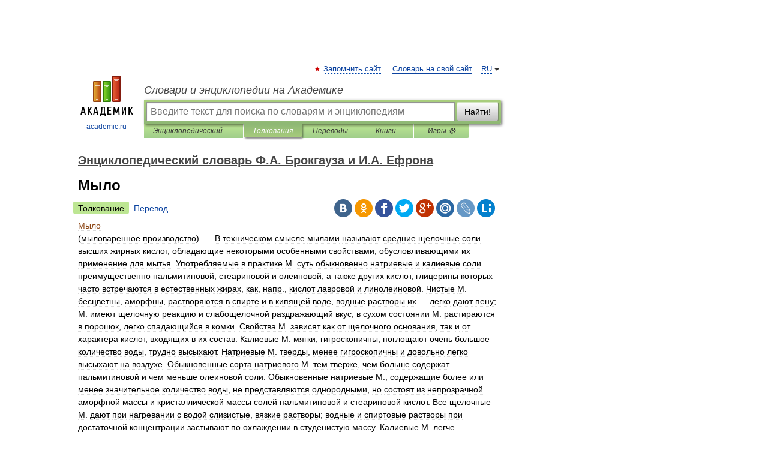

--- FILE ---
content_type: text/html; charset=UTF-8
request_url: https://dic.academic.ru/dic.nsf/brokgauz_efron/70218/%D0%9C%D1%8B%D0%BB%D0%BE
body_size: 28927
content:
<!DOCTYPE html>
<html lang="ru">
<head>


	<meta http-equiv="Content-Type" content="text/html; charset=utf-8" />
	<title>Мыло | это... Что такое Мыло?</title>
	<meta name="Description" content="(мыловаренное производство). В техническом смысле мылами называют средние щелочные соли высших жирных кислот, обладающие некоторыми особенными свойствами, обусловливающими их применение для мытья. Употребляемые в практике М. суть обыкновенно&amp;#8230;" />
	<!-- type: desktop C: ru  -->
	<meta name="Keywords" content="Мыло" />

 
	<!--[if IE]>
	<meta http-equiv="cleartype" content="on" />
	<meta http-equiv="msthemecompatible" content="no"/>
	<![endif]-->

	<meta name="viewport" content="width=device-width, initial-scale=1, minimum-scale=1">

	
	<meta name="rating" content="mature" />
    <meta http-equiv='x-dns-prefetch-control' content='on'>
    <link rel="dns-prefetch" href="https://ajax.googleapis.com">
    <link rel="dns-prefetch" href="https://www.googletagservices.com">
    <link rel="dns-prefetch" href="https://www.google-analytics.com">
    <link rel="dns-prefetch" href="https://pagead2.googlesyndication.com">
    <link rel="dns-prefetch" href="https://ajax.googleapis.com">
    <link rel="dns-prefetch" href="https://an.yandex.ru">
    <link rel="dns-prefetch" href="https://mc.yandex.ru">

    <link rel="preload" href="/images/Logo.png"   as="image" >
    <link rel="preload" href="/images/Logo_h.png" as="image" >

	<meta property="og:title" content="Мыло | это... Что такое Мыло?" />
	<meta property="og:type" content="article" />
	<meta property="og:url" content="https://dic.academic.ru/dic.nsf/brokgauz_efron/70218/%D0%9C%D1%8B%D0%BB%D0%BE" />
	<meta property="og:image" content="https://academic.ru/images/Logo_social_ru.png?3" />
	<meta property="og:description" content="(мыловаренное производство). В техническом смысле мылами называют средние щелочные соли высших жирных кислот, обладающие некоторыми особенными свойствами, обусловливающими их применение для мытья. Употребляемые в практике М. суть обыкновенно&amp;#8230;" />
	<meta property="og:site_name" content="Словари и энциклопедии на Академике" />
	<link rel="search" type="application/opensearchdescription+xml" title="Словари и энциклопедии на Академике" href="//dic.academic.ru/dicsearch.xml" />
	<meta name="ROBOTS" content="ALL" />
	<link rel="next" href="https://dic.academic.ru/dic.nsf/brokgauz_efron/70219/%D0%9C%D1%8B%D0%BB%D1%8C%D0%BD%D0%B0%D1%8F" />
	<link rel="prev" href="https://dic.academic.ru/dic.nsf/brokgauz_efron/70217/%D0%9C%D1%8B%D0%BB%D0%B2%D0%B0" />
	<link rel="TOC" href="https://dic.academic.ru/contents.nsf/brokgauz_efron/" />
	<link rel="index" href="https://dic.academic.ru/contents.nsf/brokgauz_efron/" />
	<link rel="contents" href="https://dic.academic.ru/contents.nsf/brokgauz_efron/" />
	<link rel="canonical" href="https://dic.academic.ru/dic.nsf/brokgauz_efron/70218/%D0%9C%D1%8B%D0%BB%D0%BE" />

<!-- d/t desktop  -->

    <script>
      window.CaramelDomain = "academic.ru";
      const caramelJS = document.createElement('script'); 
      caramelJS.src = "https://ads.digitalcaramel.com/caramel.js?ts="+new Date().getTime();
      caramelJS.async = true;
      document.head.appendChild(caramelJS);
    </script>


    <script>window.yaContextCb = window.yaContextCb || [] </script> 
    <script async src="https://yandex.ru/ads/system/context.js"></script>

    
<!-- +++++ ab_flag=1 fa_flag=2 +++++ -->

<style type="text/css">
div.hidden,#sharemenu,div.autosuggest,#contextmenu,#ad_top,#ad_bottom,#ad_right,#ad_top2,#restrictions,#footer ul + div,#TerminsNavigationBar,#top-menu,#lang,#search-tabs,#search-box .translate-lang,#translate-arrow,#dic-query,#logo img.h,#t-direction-head,#langbar,.smm{display:none}p,ul{list-style-type:none;margin:0 0 15px}ul li{margin-bottom:6px}.content ul{list-style-type:disc}*{padding:0;margin:0}html,body{height:100%}body{padding:0;margin:0;color:#000;font:14px Helvetica,Arial,Tahoma,sans-serif;background:#fff;line-height:1.5em}a{color:#0d44a0;text-decoration:none}h1{font-size:24px;margin:0 0 18px}h2{font-size:20px;margin:0 0 14px}h3{font-size:16px;margin:0 0 10px}h1 a,h2 a{color:#454545!important}#page{margin:0 auto}#page{min-height:100%;position:relative;padding-top:105px}#page{width:720px;padding-right:330px}* html #page{height:100%}#header{position:relative;height:122px}#logo{float:left;margin-top:21px;width:125px}#logo a.img{width:90px;margin:0 0 0 16px}#logo a.img.logo-en{margin-left:13px}#logo a{display:block;font-size:12px;text-align:center;word-break:break-all}#site-title{padding-top:35px;margin:0 0 5px 135px}#site-title a{color:#000;font-size:18px;font-style:italic;display:block;font-weight:400}#search-box{margin-left:135px;border-top-right-radius:3px;border-bottom-right-radius:3px;padding:4px;position:relative;background:#abcf7e;min-height:33px}#search-box.dic{background:#896744}#search-box table{border-spacing:0;border-collapse:collapse;width:100%}#search-box table td{padding:0;vertical-align:middle}#search-box table td:first-child{padding-right:3px}#search-box table td:last-child{width:1px}#search-query,#dic-query,.translate-lang{padding:6px;font-size:16px;height:18px;border:1px solid #949494;width:100%;box-sizing:border-box;height:32px;float:none;margin:0;background:white;float:left;border-radius:0!important}#search-button{width:70px;height:32px;text-align:center;border:1px solid #7a8e69;border-radius:3px;background:#e0e0e0}#search-tabs{display:block;margin:0 15px 0 135px;padding:0;list-style-type:none}#search-tabs li{float:left;min-width:70px;max-width:140px;padding:0 15px;height:23px;line-height:23px;background:#bde693;text-align:center;margin-right:1px}#search-box.dic + #search-tabs li{background:#C9A784}#search-tabs li:last-child{border-bottom-right-radius:3px}#search-tabs li a{color:#353535;font-style:italic;font-size:12px;display:block;white-space:nowrap;text-overflow:ellipsis;overflow:hidden}#search-tabs li.active{height:22px;line-height:23px;position:relative;background:#abcf7e;border-bottom-left-radius:3px;border-bottom-right-radius:3px}#search-box.dic + #search-tabs li.active{background:#896744}#search-tabs li.active a{color:white}#content{clear:both;margin:30px 0;padding-left:15px}#content a{text-decoration:underline}#content .breadcrumb{margin-bottom:20px}#search_sublinks,#search_links{margin-bottom:8px;margin-left:-8px}#search_sublinks a,#search_links a{padding:3px 8px 1px;border-radius:2px}#search_sublinks a.active,#search_links a.active{color:#000 !important;background:#bde693;text-decoration:none!important}.term{color:saddlebrown}@media(max-width:767px){.hideForMobile{display:none}#header{height:auto}#page{padding:5px;width:auto}#logo{float:none;width:144px;text-align:left;margin:0;padding-top:5px}#logo a{height:44px;overflow:hidden;text-align:left}#logo img.h{display:initial;width:144px;height:44px}#logo img.v{display:none}#site-title{padding:0;margin:10px 0 5px}#search-box,#search-tabs{clear:both;margin:0;width:auto;padding:4px}#search-box.translate #search-query{width:100%;margin-bottom:4px}#search-box.translate #td-search{overflow:visible;display:table-cell}ul#search-tabs{white-space:nowrap;margin-top:5px;overflow-x:auto;overflow-y:hidden}ul#search-tabs li,ul#search-tabs li.active{background:none!important;box-shadow:none;min-width:0;padding:0 5px;float:none;display:inline-block}ul#search-tabs li a{border-bottom:1px dashed green;font-style:normal;color:green;font-size:16px}ul#search-tabs li.active a{color:black;border-bottom-color:white;font-weight:700}ul#search-tabs li a:hover,ul#search-tabs li.active a:hover{color:black}#content{margin:15px 0}.h250{height:280px;max-height:280px;overflow:hidden;margin:25px 0 25px 0}
}</style>

	<link rel="shortcut icon" href="https://academic.ru/favicon.ico" type="image/x-icon" sizes="16x16" />
	<link rel="shortcut icon" href="https://academic.ru/images/icon.ico" type="image/x-icon" sizes="32x32" />
    <link rel="shortcut icon" href="https://academic.ru/images/icon.ico" type="image/x-icon" sizes="48x48" />
    
    <link rel="icon" type="image/png" sizes="16x16" href="/images/Logo_16x16_transparent.png" />
    <link rel="icon" type="image/png" sizes="32x32" href="/images/Logo_32x32_transparent.png" />
    <link rel="icon" type="image/png" sizes="48x48" href="/images/Logo_48x48_transparent.png" />
    <link rel="icon" type="image/png" sizes="64x64" href="/images/Logo_64x64_transparent.png" />
    <link rel="icon" type="image/png" sizes="128x128" href="/images/Logo_128x128_transparent.png" />

    <link rel="apple-touch-icon" sizes="57x57"   href="/images/apple-touch-icon-57x57.png" />
    <link rel="apple-touch-icon" sizes="60x60"   href="/images/apple-touch-icon-60x60.png" />
    <link rel="apple-touch-icon" sizes="72x72"   href="/images/apple-touch-icon-72x72.png" />
    <link rel="apple-touch-icon" sizes="76x76"   href="/images/apple-touch-icon-76x76.png" />
    <link rel="apple-touch-icon" sizes="114x114" href="/images/apple-touch-icon-114x114.png" />
    <link rel="apple-touch-icon" sizes="120x120" href="/images/apple-touch-icon-120x120.png" />
  
    <!-- link rel="mask-icon" href="/images/safari-pinned-tab.svg" color="#5bbad5" -->
    <meta name="msapplication-TileColor" content="#00aba9" />
    <meta name="msapplication-config" content="/images/browserconfig.xml" />
    <meta name="theme-color" content="#ffffff" />

    <meta name="apple-mobile-web-app-capable" content="yes" />
    <meta name="apple-mobile-web-app-status-bar-style" content="black /">


<script type="text/javascript">
  (function(i,s,o,g,r,a,m){i['GoogleAnalyticsObject']=r;i[r]=i[r]||function(){
  (i[r].q=i[r].q||[]).push(arguments)},i[r].l=1*new Date();a=s.createElement(o),
  m=s.getElementsByTagName(o)[0];a.async=1;a.src=g;m.parentNode.insertBefore(a,m)
  })(window,document,'script','//www.google-analytics.com/analytics.js','ga');

  ga('create', 'UA-2754246-1', 'auto');
  ga('require', 'displayfeatures');

  ga('set', 'dimension1', 'Общая информация');
  ga('set', 'dimension2', 'article');
  ga('set', 'dimension3', '0');

  ga('send', 'pageview');

</script>


<script type="text/javascript">
	if(typeof(console) == 'undefined' ) console = {};
	if(typeof(console.log) == 'undefined' ) console.log = function(){};
	if(typeof(console.warn) == 'undefined' ) console.warn = function(){};
	if(typeof(console.error) == 'undefined' ) console.error = function(){};
	if(typeof(console.time) == 'undefined' ) console.time = function(){};
	if(typeof(console.timeEnd) == 'undefined' ) console.timeEnd = function(){};
	Academic = {};
	Academic.sUserLanguage = 'ru';
	Academic.sDomainURL = 'https://dic.academic.ru/dic.nsf/brokgauz_efron/';
	Academic.sMainDomainURL = '//dic.academic.ru/';
	Academic.sTranslateDomainURL = '//translate.academic.ru/';
	Academic.deviceType = 'desktop';
		Academic.sDictionaryId = 'brokgauz_efron';
		Academic.Lang = {};
	Academic.Lang.sTermNotFound = 'Термин, отвечающий запросу, не найден'; 
</script>


<!--  Вариокуб -->
<script type="text/javascript">
    (function(e, x, pe, r, i, me, nt){
    e[i]=e[i]||function(){(e[i].a=e[i].a||[]).push(arguments)},
    me=x.createElement(pe),me.async=1,me.src=r,nt=x.getElementsByTagName(pe)[0],me.addEventListener("error",function(){function cb(t){t=t[t.length-1],"function"==typeof t&&t({flags:{}})};Array.isArray(e[i].a)&&e[i].a.forEach(cb);e[i]=function(){cb(arguments)}}),nt.parentNode.insertBefore(me,nt)})
    (window, document, "script", "https://abt.s3.yandex.net/expjs/latest/exp.js", "ymab");

    ymab("metrika.70309897", "init"/*, {clientFeatures}, {callback}*/);
    ymab("metrika.70309897", "setConfig", {enableSetYmUid: true});
</script>





</head>
<body>

<div id="ad_top">
<!-- top bnr -->
<div class="banner" style="max-height: 90px; overflow: hidden; display: inline-block;">




<!-- Yandex.RTB R-A-12643772-1 -->
<div id="yandex_rtb_R-A-12643772-1"></div>
<script>
window.yaContextCb.push(() => {
    Ya.Context.AdvManager.render({
        "blockId": "R-A-12643772-1",
        "renderTo": "yandex_rtb_R-A-12643772-1"
    })
})
</script>


</div> <!-- top banner  -->




</div>
	<div id="page"  >








			<div id="header">
				<div id="logo">
					<a href="//academic.ru">
						<img src="//academic.ru/images/Logo.png" class="v" alt="academic.ru" width="88" height="68" />
						<img src="//academic.ru/images/Logo_h.png" class="h" alt="academic.ru" width="144" height="44" />
						<br />
						academic.ru					</a>
				</div>
					<ul id="top-menu">
						<li id="lang">
							<a href="#" class="link">RU</a>

							<ul id="lang-menu">

							<li><a href="//en-academic.com">EN</a></li>
<li><a href="//de-academic.com">DE</a></li>
<li><a href="//es-academic.com">ES</a></li>
<li><a href="//fr-academic.com">FR</a></li>
							</ul>
						</li>
						<!--li><a class="android" href="//dic.academic.ru/android.php">Android версия</a></li-->
						<!--li><a class="apple" href="//dic.academic.ru/apple.php">iPhone/iPad версия</a></li-->
						<li><a class="add-fav link" href="#" onClick="add_favorite(this);">Запомнить сайт</a></li>
						<li><a href="//partners.academic.ru/partner_proposal.php" target="_blank">Словарь на свой сайт</a></li>
						<!--li><a href="#">Форум</a></li-->
					</ul>
					<h2 id="site-title">
						<a href="//academic.ru">Словари и энциклопедии на Академике</a>
					</h2>

					<div id="search-box">
						<form action="/searchall.php" method="get" name="formSearch">

<table><tr><td id="td-search">

							<input type="text" name="SWord" id="search-query" required
							value=""
							title="Введите текст для поиска по словарям и энциклопедиям" placeholder="Введите текст для поиска по словарям и энциклопедиям"
							autocomplete="off">


<div class="translate-lang">
	<select name="from" id="translateFrom">
				<option value="xx">Все языки</option><option value="ru" selected>Русский</option><option value="en">Английский</option><option value="fr">Французский</option><option value="de">Немецкий</option><option value="es">Испанский</option><option disabled>────────</option><option value="sq">Албанский</option><option value="al">Алтайский</option><option value="ar">Арабский</option><option value="an">Арагонский</option><option value="hy">Армянский</option><option value="rp">Арумынский</option><option value="at">Астурийский</option><option value="af">Африкаанс</option><option value="bb">Багобо</option><option value="eu">Баскский</option><option value="ba">Башкирский</option><option value="be">Белорусский</option><option value="bg">Болгарский</option><option value="bu">Бурятский</option><option value="cy">Валлийский</option><option value="wr">Варайский</option><option value="hu">Венгерский</option><option value="vp">Вепсский</option><option value="hs">Верхнелужицкий</option><option value="vi">Вьетнамский</option><option value="ht">Гаитянский</option><option value="el">Греческий</option><option value="ka">Грузинский</option><option value="gn">Гуарани</option><option value="gd">Гэльский</option><option value="da">Датский</option><option value="dl">Долганский</option><option value="pr">Древнерусский язык</option><option value="he">Иврит</option><option value="yi">Идиш</option><option value="in">Ингушский</option><option value="id">Индонезийский</option><option value="ik">Инупиак</option><option value="ga">Ирландский</option><option value="is">Исландский</option><option value="it">Итальянский</option><option value="yo">Йоруба</option><option value="kk">Казахский</option><option value="kc">Карачаевский</option><option value="ca">Каталанский</option><option value="qy">Квенья</option><option value="qu">Кечуа</option><option value="ky">Киргизский</option><option value="zh">Китайский</option><option value="go">Клингонский</option><option value="kv">Коми</option><option value="mm">Коми</option><option value="ko">Корейский</option><option value="cr">Кри</option><option value="ct">Крымскотатарский</option><option value="kp">Кумыкский</option><option value="ku">Курдский</option><option value="km">Кхмерский</option><option value="la">Латинский</option><option value="lv">Латышский</option><option value="ln">Лингала</option><option value="lt">Литовский</option><option value="lb">Люксембургский</option><option value="mu">Майя</option><option value="mk">Македонский</option><option value="ms">Малайский</option><option value="ma">Маньчжурский</option><option value="mi">Маори</option><option value="mj">Марийский</option><option value="mc">Микенский</option><option value="mf">Мокшанский</option><option value="mn">Монгольский</option><option value="nu">Науатль</option><option value="nl">Нидерландский</option><option value="og">Ногайский</option><option value="no">Норвежский</option><option value="oa">Орокский</option><option value="os">Осетинский</option><option value="ot">Османский</option><option value="pi">Пали</option><option value="pm">Папьяменто</option><option value="pa">Пенджабский</option><option value="fa">Персидский</option><option value="pl">Польский</option><option value="pt">Португальский</option><option value="ro">Румынский, Молдавский</option><option value="sa">Санскрит</option><option value="se">Северносаамский</option><option value="sr">Сербский</option><option value="ld">Сефардский</option><option value="sz">Силезский</option><option value="sk">Словацкий</option><option value="sl">Словенский</option><option value="sw">Суахили</option><option value="tl">Тагальский</option><option value="tg">Таджикский</option><option value="th">Тайский</option><option value="tt">Татарский</option><option value="tw">Тви</option><option value="bo">Тибетский</option><option value="tf">Тофаларский</option><option value="tv">Тувинский</option><option value="tr">Турецкий</option><option value="tk">Туркменский</option><option value="ud">Удмуртский</option><option value="uz">Узбекский</option><option value="ug">Уйгурский</option><option value="uk">Украинский</option><option value="ur">Урду</option><option value="uu">Урумский</option><option value="fo">Фарерский</option><option value="fi">Финский</option><option value="hi">Хинди</option><option value="hr">Хорватский</option><option value="cu">Церковнославянский (Старославянский)</option><option value="ke">Черкесский</option><option value="ck">Чероки</option><option value="ce">Чеченский</option><option value="cs">Чешский</option><option value="cv">Чувашский</option><option value="cn">Шайенского</option><option value="sv">Шведский</option><option value="cj">Шорский</option><option value="sx">Шумерский</option><option value="ev">Эвенкийский</option><option value="gw">Эльзасский</option><option value="mv">Эрзянский</option><option value="eo">Эсперанто</option><option value="et">Эстонский</option><option value="ya">Юпийский</option><option value="sh">Якутский</option><option value="ja">Японский</option>	</select>
</div>
<div id="translate-arrow"><a>&nbsp;</a></div>
<div class="translate-lang">
	<select name="to" id="translateOf">
				<option value="xx" selected>Все языки</option><option value="ru">Русский</option><option value="en">Английский</option><option value="fr">Французский</option><option value="de">Немецкий</option><option value="es">Испанский</option><option disabled>────────</option><option value="av">Аварский</option><option value="ad">Адыгейский</option><option value="az">Азербайджанский</option><option value="ai">Айнский язык</option><option value="al">Алтайский</option><option value="ar">Арабский</option><option value="hy">Армянский</option><option value="eu">Баскский</option><option value="ba">Башкирский</option><option value="be">Белорусский</option><option value="hu">Венгерский</option><option value="vp">Вепсский</option><option value="vd">Водский</option><option value="el">Греческий</option><option value="da">Датский</option><option value="he">Иврит</option><option value="yi">Идиш</option><option value="iz">Ижорский</option><option value="in">Ингушский</option><option value="id">Индонезийский</option><option value="is">Исландский</option><option value="it">Итальянский</option><option value="kk">Казахский</option><option value="kc">Карачаевский</option><option value="zh">Китайский</option><option value="kv">Коми</option><option value="ct">Крымскотатарский</option><option value="kp">Кумыкский</option><option value="la">Латинский</option><option value="lv">Латышский</option><option value="lt">Литовский</option><option value="mj">Марийский</option><option value="mf">Мокшанский</option><option value="mn">Монгольский</option><option value="nl">Нидерландский</option><option value="no">Норвежский</option><option value="os">Осетинский</option><option value="fa">Персидский</option><option value="pl">Польский</option><option value="pt">Португальский</option><option value="sk">Словацкий</option><option value="sl">Словенский</option><option value="sw">Суахили</option><option value="tg">Таджикский</option><option value="th">Тайский</option><option value="tt">Татарский</option><option value="tr">Турецкий</option><option value="tk">Туркменский</option><option value="ud">Удмуртский</option><option value="uz">Узбекский</option><option value="ug">Уйгурский</option><option value="uk">Украинский</option><option value="uu">Урумский</option><option value="fi">Финский</option><option value="cu">Церковнославянский (Старославянский)</option><option value="ce">Чеченский</option><option value="cs">Чешский</option><option value="cv">Чувашский</option><option value="sv">Шведский</option><option value="cj">Шорский</option><option value="ev">Эвенкийский</option><option value="mv">Эрзянский</option><option value="eo">Эсперанто</option><option value="et">Эстонский</option><option value="sh">Якутский</option><option value="ja">Японский</option>	</select>
</div>
<input type="hidden" name="did" id="did-field" value="brokgauz_efron" />
<input type="hidden" id="search-type" name="stype" value="" />

</td><td>

							<button id="search-button">Найти!</button>

</td></tr></table>

						</form>

						<input type="text" name="dic_query" id="dic-query"
						title="Интерактивное оглавление. Вводите нужный Вам термин" placeholder="Интерактивное оглавление. Вводите нужный Вам термин"
						autocomplete="off" >


					</div>
				  <ul id="search-tabs">
    <li data-search-type="-1" id="thisdic" ><a href="#" onclick="return false;">Энциклопедический словарь Ф.А. Брокгауза и И.А. Ефрона</a></li>
    <li data-search-type="0" id="interpretations" class="active"><a href="#" onclick="return false;">Толкования</a></li>
    <li data-search-type="1"  id="translations" ><a href="#" onclick="return false;">Переводы</a></li>
    <li data-search-type="10" id="books"            ><a href="#" onclick="return false;">Книги       </a></li>
    <li data-search-type="88" id="games"            ><a href="https://games.academic.ru" title="Бесплатные игры" >Игры ⚽</a></li>
  </ul>
				</div>

	
<div id="ad_top2"></div>	
			<div id="content">

  
  				<div itemscope itemtype="http://data-vocabulary.org/Breadcrumb" style="clear: both;">
  				<h2 class="breadcrumb"><a href="/contents.nsf/brokgauz_efron/" itemprop="url"><span itemprop="title">Энциклопедический словарь Ф.А. Брокгауза и И.А. Ефрона</span></a>
  				</h2>
  				</div>
  				<div class="content" id="selectable-content">
  					<div class="title" id="TerminTitle"> <!-- ID нужен для того, чтобы спозиционировать Pluso -->
  						<h1>Мыло</h1>
  
  </div><div id="search_links"><a class="active">Толкование</a><a href="//translate.academic.ru/Мыло/ru/">Перевод</a>
  					</div>
  
  <ul class="smm">
  <li class="vk"><a onClick="share('vk'); return false;" href="#"></a></li>
  <li class="ok"><a onClick="share('ok'); return false;" href="#"></a></li>
  <li class="fb"><a onClick="share('fb'); return false;" href="#"></a></li>
  <li class="tw"><a onClick="share('tw'); return false;" href="#"></a></li>
  <li class="gplus"><a onClick="share('g+'); return false;" href="#"></a></li>
  <li class="mailru"><a onClick="share('mail.ru'); return false;" href="#"></a></li>
  <li class="lj"><a onClick="share('lj'); return false;" href="#"></a></li>
  <li class="li"><a onClick="share('li'); return false;" href="#"></a></li>
</ul>
<div id="article"><dl>
<div itemscope itemtype="http://webmaster.yandex.ru/vocabularies/enc-article.xml">

               <dt itemprop="title" class="term" lang="ru">Мыло</dt>

               <dd itemprop="content" class="descript" lang="ru">
<span><div>(мыловаренное производство). — В техническом смысле мылами называют средние щелочные соли высших жирных кислот, обладающие некоторыми особенными свойствами, обусловливающими их применение для мытья. Употребляемые в практике М. суть обыкновенно натриевые и калиевые соли преимущественно пальмитиновой, стеариновой и олеиновой, а также других кислот, глицерины которых часто встречаются в естественных жирах, как, напр., кислот лавровой и линолеиновой. Чистые М. бесцветны, аморфны, растворяются в спирте и в кипящей воде, водные растворы их — легко дают пену; М. имеют щелочную реакцию и слабощелочной раздражающий вкус, в сухом состоянии М. растираются в порошок, легко спадающийся в комки. Свойства М. зависят как от щелочного основания, так и от характера кислот, входящих в их состав. Калиевые М. мягки, гигроскопичны, поглощают очень большое количество воды, трудно высыхают. Натриевые М. тверды, менее гигроскопичны и довольно легко высыхают на воздухе. Обыкновенные сорта натриевого М. тем тверже, чем больше содержат пальмитиновой и чем меньше олеиновой соли. Обыкновенные натриевые М., содержащие более или менее значительное количество воды, не представляются однородными, но состоят из непрозрачной аморфной массы и кристаллической массы солей пальмитиновой и стеариновой кислот. Все щелочные М. дают при нагревании с водой слизистые, вязкие растворы; водные и спиртовые растворы при достаточной концентрации застывают по охлаждении в студенистую массу. Калиевые М. легче растворимы и более легко дают пену, нежели натриевые М. (1 ч. КС<sub>18</sub>Н<sub>35</sub>О<sub>2</sub> растворяется в 10 ч. воды, 1 ч. NaC<sub>18</sub>Н<sub>35</sub>О<sub>2</sub> в 20 ч. воды; 1 ч. КС<sub>18</sub>Н<sub>33</sub>О<sub>2</sub> растворяется в 4 ч. воды; 1 ч. NaC<sub>18</sub>Н<sub>33</sub>О<sub>2</sub> в 10 ч<em>.</em> воды). В водных растворах М. частью разлагаются. Гидролитическое разложение М. служило предметом нескольких исследований, и объяснения происходящей при этом реакции, даваемые различными учеными, неодинаковы. По Шеврелю, действие воды на М. состоит в том, что образуется кислая соль жирной кислоты и свободная щелочь, напр.:</div>
<div> 2С<sub>18</sub>Н<sub>35</sub>КО<sub>2</sub> + Н<sub>2</sub>О = C<sub>18</sub>H<sub>35</sub>KO<sub>2</sub>.С<sub>18</sub>Н<sub>36</sub>О<sub>2</sub> + KHO.</div>
<div> Кисл. стеариново-калиевая соль</div>
<div> Позднейшие исследования приводят к несколько иному объяснению этого процесса. Например, исследования Ротонди (Rotondi) над диализом мыльных растворов привели его к следующим заключениям. По Ротонди, средние М., С<sub>n</sub>Н<sub>2n — 1</sub>M'O<sub>2</sub>, при действии воды распадаются на основные М., С<sub>n</sub>Н<sub>2n — 1</sub>M'O<sub>2</sub>M'OH, легко растворимые в кипящей и в холодной воде, легко диффундирующие при диализе, и на кислые М., С<sub>n</sub>Н<sub>2n —1</sub>M'O<sub>2 </sub>.С<sub>n</sub>Н<sub>2n</sub>О<sub>2</sub>, не растворимые в холодной воде и трудно растворимые в горячей. Разложение средних М. достигает большего предела при действии горячей воды, нежели при действии холодной, и вообще зависит от концентрации раствора и температуры. При разложении М. водой, по Ротонди, не образуется свободной щелочи, что доказывается анализами водной жидкости, получаемой после прибавления поваренной соли к раствору основного М. и осаждения таким образом этого М. из раствора. Однако, результаты некоторых других работ находятся в противоречии с главным выводом Ротонди и, по-видимому, подтверждают вышеуказанное объяснение Шевреля. В количественном смысле гидролитическое разложение М. с одним и тем же основанием зависит от свойств кислот, входящих в их состав, и во всех случаях оно возрастает с количеством воды. По Шеврелю, действие М. при мытье основано на свойстве весьма слабых растворов едких щелочей эмульсировать жиры; по Ротонди, та же роль приписывается растворам основных щелочных солей, образующихся при гидролитическом разложении М.; по Кнаппу, действие М. зависит от способности мыльных растворов легко смачивать различные вещества, благодаря чему грязь легче отстает от поверхности при соприкосновении с мыльным раствором, нежели просто с водой. Присутствие других веществ сильно изменяет отношение М. к воде. Соли, более или менее легко соединяющиеся с водой, выделяют натриевые М. из водных растворов. Так, поваренная соль осаждает натриевое М. из водных растворов, а также натриевые М. не растворяются в крепких растворах поваренной соли на холоде, а при кипячении превращаются в густую тягучую массу, при взбалтывании распадающуюся на хлопья, легко снова спадающиеся. При смешении растворов натриевого М. и поваренной соли М. не осаждается лишь в том случае, если растворы обоих очень слабые. Натриевые М. из кокосового и ядропальмового масел не осаждаются слабыми растворами поваренной соли. Подобным же образом действуют на растворы натриевых М. многие другие соли, как сода, серно-натриевая соль и проч. В крепких растворах едкого натра и соды натриевые М. не растворяются, в слабых растворяются. В этом отношении резкое отличие представляют натриевые М. из кокосового и ядропальмового масел, которые растворимы в крепких едком и углекислом натриевых щелочах и способны поглощать значительное количество раствора щелочи, не утрачивая твердой консистенции. При действии поваренной соли на раствор калиевого М. и, обратно, при действии хлористого калия на раствор натриевого М. происходит двойное разложение и получается смесь калиевых и натриевых М. Относительные количества калиевого и натриевого М. в получаемых при этом продуктах зависят от целого ряда условий, как то: от свойств жирных кислот, от относительных количеств реагирующих веществ и проч. Напр., если нагревать натриевое М. с едким калийным щелоком или наоборот, то образуется смесь калиевого и натриевого М., причем обе щелочи содержатся в количествах, пропорциональных их содержанию в общей массе реагирующих веществ.</div>
<div> Заводское получение мыла производят преимущественно посредством обмыливания жиров едкими щелочами, в меньших размерах посредством насыщения свободных жирных кислот, хотя последний способ, по-видимому, в скором времени должен сделаться преобладающим. Процесс, происходящий при обмыливании жиров едкими щелочами, состоит в том, что глицерины, содержащиеся в жире, дают соли соответственных жирных кислот и глицерин. Напр., стеарин распадается по следующему уравнению:</div>
<div> С<sub>3</sub>Н<sub>5</sub>(С<sub>18</sub>Н<sub>35</sub>О<sub>2</sub>)<sub>3</sub> + 3КНО = 3С<sub>18</sub>Н<sub>35</sub>КО<sub>2</sub> + С<sub>3</sub>Н<sub>5</sub>(ОН)<sub>3</sub>. Аналогия с некоторыми другими реакциями и наблюдение хода обмыливания жиров при работе в больших размерах приводят к заключению, что приведенное общепринятое объяснение этого, по-видимому, простого процесса выражает только конечный результат реакции. На основании таких наблюдений представляется весьма вероятным, что эта реакция совершается в несколько фаз, т. е. что процесс состоит из нескольких последовательных реакций, конечным результатом которых является образование соли жирной кислоты и глицерина. Мыловаренные заводы имеют обстановку сравнительно простую, особенно такие, на которых варка мыла производится на голом огне, что встречается на большинстве современных заводов, а в России — исключительно. Мыловаренный завод должен быть снабжен следующими аппаратами и приспособлениями: 1) зольниками, или котлами для приготовления щелока, 2) мыловаренными котлами, 3) формами для отливки М. На заводах, производящих варку паром и применяющих мыловаренные котлы с мешалками, к указанным приспособлениям и аппаратам должны быть присоединены паровой котел и двигатель; кроме того, разрезка М. на многих заводах производится при помощи особых машин. Обстановка заводов туалетного мыла несколько сложнее; отличие ее от обыкновенной будет указано при описании приготовления туалетного М. Зольники могут служить или для растворения едких щелочей (едкого натра), или для получения из углекислых щелочей растворов едких щелочей. Хотя растворение готового едкого натра представляет простую операцию, однако, для удобного выполнения, требует применения некоторых особых приемов. Едкий натр продается в железных цилиндрах (барабанах), вынимание его из этих цилиндров и размельчение представлялись бы весьма трудными и неудобными. Поэтому для растворения снимают оба дна с цилиндра и опускают последний на цепи при помощи блока в котел или в ящик, в который наливают воду; по растворении едкого натра пустой цилиндр вынимают из ящика. Приготовление едких щелоков из углекислых щелочей производится посредством разложения растворов последних известью, в общих чертах так же, как это делается при приготовлении едкого натра из сырых содовых щелоков. Для варки самого М. употребляют круглые или конические железные котлы, вместимостью 500 до 20000 кг вари. Форма и размеры котлов вообще бывают различные, но для котлов, нагреваемых на голом огне, предпочитают коническую форму и средние размеры (на 5000 — 7000 кг). Верхний диаметр делают при этом равным высоте, нижний в <sup>2</sup>/<sub>3</sub> верхнего; дно выпуклое, приклепанное. Котел вмазывают в печь так, чтобы края его на 0,8 м выходили из нагревательного пространства (прежде эту часть — наставку — делали из дерева или кирпича); чтобы избежать пригорания М., под дном котла устраивают свод, так что огонь из топки не прямо ударяет в дно, а проходит сначала под сводом, затем по вертикальному каналу направляется вверх, поступает в канал под дном котла, далее по дымоходу идет вокруг стенок котла и, наконец, удаляется в боров, ведущий в дымовую трубу. Для варки М. паром употребляют открытые котлы цилиндрической или яйцеобразной формы, устанавливаемые на кирпичной кладке и обложенные деревом. Каждый котел снабжается трубой для приведения щелока, закрытым змеевиком для нагревания глухим паром и открытой трубой для острого пара, так как при выполнении разных операций во время варки М. приходится пользоваться тем и другим. Перемешивание массы во время варки производят или вручную, веслами, или употребляют механические мешалки (на американских заводах). Для варки М. паром в небольших размерах употребляют котлы с двойным дном. Из форм М. получают в виде больших призм (блоков), которые разрезают на меньшие призмы. Эта разрезка производится или просто проволокой, или проволокой же при помощи особого аппарата, но также ручной работой. Делают горизонтальные разрезы и вертикальные, по длине и поперек, разделяя призму на меньшие в 50 — 75 кг, или горизонтальные разрезы и вертикальные только поперек, получая призмы в 150 кг. Полученные после такой разрезки призмы разрезают далее на особых машинах, сначала на бруски, а последние — на куски. Существенную часть машин для разрезки на бруски составляет рама с натянутыми на ней проволоками в одном или в двух взаимоперпендикулярных направлениях. Эта рама располагается на столе, и в одних машинах она неподвижна, а передвигается сама призма М., в других, наоборот, причем в том и другом случае натянутые на раме проволоки производят разрезы в массе М. Машины второго типа, т. е. с подвижной рамой, считаются более удобными. Для разрезки М. на куски, в виде которых М. поступает в розничную продажу, употребляются машины того же типа, в рамах которых проволоки располагаются только вертикально.</div>
<div> Сырыми материалами мыловаренного производства, с одной стороны, служат твердые жиры, жирные масла животного и растительного происхождения, "олеин" стеариновых заводов (олеиновая кислота), также канифоль, с другой — щелочи. Из растительных жиров для мыловарения наичаще употребляют следующие: пальмовое масло, ядропальмовое, кокосовое, кунжутное, оливковое, хлопчатниковое, рапсовое, льняное и миндальное. Из животных жиров наибольшее значение имеют разные виды сала (говяжье, баранье, свиное, лошадиное, костяное), китовый и рыбий жир. Кроме указанных жиров, для мыловарения нередко употребляют жир, получаемый при промывании шерсти, отбросы, получаемые при рафинировании растительных масел, а также некоторые другие материалы. Свойства употребляемых для мыловарения жиров оказывают существенное влияние как на свойства и выход М., так и на количество щелочи, нужной для обмыливания. Так, сало требует наименьшее количество щелочи и дает наименьший выход М.; кокосовое масло требует наибольшего количества щелочи и дает наибольший выход М. Степень и твердость М. зависят не только от употребляемой щелочи, но также и от свойств входящих в состав М. жирных кислот. При этом большая или меньшая твердость натриевого М. не находится в прямой связи с твердостью соответственных жиров. Легкоплавкие жиры могут давать весьма твердые М. Так, кокосовое масло дает весьма твердое М., в которое можно ввести значительно большее количество воды, нежели в М. из других жиров, не превращая его в мягкую массу. При прибавлении некоторых веществ твердость М. увеличивается; так действует, напр., серно-натриевая соль, также кремне-натриевая (растворимое стекло), причем последняя увеличивает одновременно щелочность М. Как щелочные материалы для мыловаренного производства употребляют растворы едкого натра и едкого кали, первый для твердых М., второй для мягких. Прежде для приготовления щелоков на мыловаренных заводах употребляли соответственные углекислые соли, соду и поташ, которые действием извести переводили в едкие щелочи. Ныне мыловаренные заводы прямо покупают едкие щелочи, и тогда приготовление щелока состоит в простом растворении едких щелочей; на заграничных мыловаренных заводах даже прямо покупают крепкие растворы едких щелочей, и только разбавляют водой эти растворы до надлежащей концентрации; кроме того, для приготовления мягкого М. из олеиновой кислоты употребляют непосредственно поташ, не переводя его в едкую щелочь. Достоинство продажных щелочей, как материалов для мыловарения, зависит от их чистоты, т. е. они должны содержать возможно меньше солей, каковы хлористые, серно-кислые соли и др., так как в их присутствии обмыливание жиров замедляется. Все М. могут быть прежде всего разделены на два класса: твердые или натриевые М. и мягкие или калиевые М.</div>
<div> <em>Твердые М.</em> Разнообразные сорта их можно разделить на три группы: ядровые, полуядровые, или эшвегерские, и клеевые М. <em>Ядровые М.</em> — суть М., освобожденные от избытка воды и от глицерина посредством так называемого отсаливания, т. е. осаждения М. из раствора действием поваренной соли или щелочи. Ядровое М. состоит из кристаллической части (ядра) и некристаллической; ядровые М. могут быть получены однородного цвета во всей массе — гладкие М. и имеющими мраморный вид — мраморные М., что происходит вследствие неравномерного распределения окрашенных примесей в массе М., именно скопления их преимущественно в некристаллической части М. При переплавлении ядрового М. с водой получаются шлифованные, или лощеные, М., которые бывают только гладкие. <em>Полуядровые,</em> или <em>эшвегерские, М.</em> содержат смесь М. из обыкновенных жиров с М. из кокосового или ядропальмового масла; эти М. содержат больше воды, нежели ядровые, и некоторое количество глицерина. <em>Клеевые М.</em> представляют застывший мыльный клей из кокосового или ядропальмового масла, нередко при одновременном содержании М. из других жиров. Они содержат наибольшее количество воды из всех твердых M., a также весь глицерин, образовавшийся при обмыливании, нередко заключают избыток щелочи и различные вещества, прибавляемые к мыльному клею, главным образом для получения большего выхода М., частью для увеличения щелочности или твердости М. Клеевые М. бывают обыкновенно гладкие, но им может быть придан мраморный вид. В дальнейшем изложении будут последовательно рассмотрены главные процессы, применяемые для получения указанных видов М. Наиболее простым процесс мыловарения представляется при приготовлении М. из свободных жирных кислот, напр. из олеиновой кислоты, так как здесь имеют дело с простым насыщением свободной кислоты щелочью.</div>
<div> Приготовление ядрового М. из жиров состоит, вообще, из следующих главных процессов: 1) получения водного раствора натриевых солей жирных кислот, или получения "мыльного клея", 2) выделения этих солей из раствора в виде твердых гидратов и одновременного отделения глицерина, или процесса "отсаливания", 3) удаления избытка воды, или уплотнения М. (варки на ядро). В зависимости от того, получают ли мраморное, гладкое или шлифованное М., к этим процессам присоединяются некоторые другие, которые будут указаны ниже. Приготовление ядрового М. из жиров в общих чертах состоит в следующем. Сначала нагружают в котел жир и прибавляют около <sup>1</sup>/<sub>4</sub> необходимого для обмыливания слабого щелока в 8 — 10°В. При медленном нагревании и перемешивании первоначально образуется эмульсия, а затем постепенно происходит соединение щелочи с жирными кислотами. Когда прибавленный щелок вступит в соединение, постепенно приливают остальное количество его (в 12 — 13°В.), пока получится прозрачный мыльный раствор, или мыльный клей. Полное обмыливание удобнее всего узнают по пробе на стеклянной пластинке, на которой мыльный клей должен оставаться прозрачным, образуя беловатый ободок, пока не затвердеет; если клей представляется мутным — признак неполного обмыливания, или большого избытка щелочи, осаждающей М.; если клей образует сероватый ободок — присутствие необмыленного жира. Когда мыльный клей обладает надлежащими свойствами, его уваривают для удаления избытка воды, пока при пробе шпателем (или веслом) он не будет стекать в виде тянущихся нитей. Тогда приступают к так называемому отсаливанию. Выделение натриевого М. из водного раствора может быть произведено при помощи различных натриевых солей, легко растворимых в воде, как NaCl, Na<sub>2</sub>SO<sub>4</sub>, a также действием крепкого раствора едкого натра. Для отсаливания в практике служит обыкновенно поваренная соль, в некоторых случаях крепкий натровый щелок. Обыкновенно прямо прибавляют к клею твердую поваренную соль отдельными порциями при нагревании; сначала клей разжижается, затем начинается выделение М., которое в виде твердой массы всплывает на поверхность. Если осаждение М. полное, то при вынимании шпателем оно должно задерживаться на нем, между тем как стекающий щелок представляется прозрачным; при растирании пальцами на ладони не должно получаться ощущения мази, но М. должно распадаться на листочки (проба на давление). После отсаливания М. дают отстояться, часть отсевшего щелока выкачивают или спускают и приступают к увариванию М. Покрыв котел досками, сильно нагревают, поднимающееся М. сбивают веслом вниз и повторяют нагревание. При таком нагревании в мыле сначала появляются мелкие пузырьки, затем образуются большие пузыри, причем М. осветляется, под конец вспучившееся М. спадается и образует не содержащую пены массу. Во время уваривания щелок сгущается, и поваренная соль постепенно отнимает от М. воду. М. получают гладкое, если его горячим перечерпывают в форму и до тех пор перемешивают, пока оно не начнет затвердевать; при этом небольшое количество примесей равномерно распределяется в М., которое будет представлять однородную по цвету массу. Если желают получить мраморное М., то его оставляют медленно охлаждаться в покрытых формах, причем некоторая часть М. делается кристаллической и вследствие неравномерного распределения окрашенных примесей происходит марморивание М., усиливающееся от прибавления окрашенных веществ, как ультрамарин, перекись марганца и т. п. При приготовлении шлифованных (лощеных) М. обыкновенно к готовому М. в котле прибавляют небольшое количество слабого щелока (3 — 4°В.) или воды, нагревают и дают стоять: нечистоты осаждаются вместе с отделяющимся щелоком. При приготовлении М. из олеиновой кислоты на 282 ч. последней берут 140 ч. щелока, содержащего 45 ч. едкого натра, и получают 304 ч. безводного М., или 417 ч. М. с 27,3% воды. На западно-европейских заводах приготовление такого М. ведут следующим образом. В котел, нагреваемый паром, наливают "олеин"; щелок, подогретый в отдельном котле, приливают при постоянном перемешивании механической мешалкой; после достаточного перемешивания массы ее сливают в формы, в которых она постепенно застывает в твердый блок М. Из других отдельных сортов ядрового М. здесь укажем существенное относительно следующих. Марсельское (оливковое, испанское, венецианское) М. прежде приготовлялось исключительно из оливкового масла (второго прессования, см. Маслобойное производство), ныне из различных масел: кунжутного, хлопчатникового, макового и масла земляных орехов. На 1000 кг берут 700 л щелока в 10°В., 300 в 15°В. и 100 в 20°В. Приготовление марсельского M. соответствует общему ходу варки ядрового М. Главное отличие состоит в употреблении для отсаливания, вместо одной поваренной соли, 20 — 30° едкого щелока, содержащего много соли; выделившееся М. подвергают уплотнению перед увариванием посредством нагревания с 20° едким щелоком, и уваривание ведут на щелоке в 22 — 28°В. (на 2000 кг М. 500 кг щелока). Желтое ядровое М. получают из смеси жира (напр. сала) и канифоли. Из различных приемов приготовления такого смешанного М. наиболее удобным представляется тот, при котором канифоль отдельно растворяют в едком щелоке и этот раствор прибавляют к готовому М., тотчас после его отсаливания; однако, совместное обмыливание представляет ту выгоду, особенно при сале, что сама варка М. значительно ускоряется. Гладкие М. для мануфактурных фабрик представляют М. из различных жиров: преимущественно из сала, пальмового масла, деревянного масла и олеиновой кислоты, а также прибавляют до 10% канифоли. Другой способ приготовления ядрового М. отличается от вышеописанного тем, что производят отсаливание меньшим количеством поваренной соли, именно таким, что М. осаждается только постепенно, при стоянии; такие М. приготовляют из обыкновенных жиров, но всегда с прибавлением кокосового или пальмового масла.</div>
<div> Для приготовления эшвегерских, или полуядровых, М. применяют два главных способа. Первый состоит в том, что обмыливают отдельно обыкновенные жиры (разные сорта сала, пальмовое масло), и мыло, отделенное от щелока, прибавляют к кокосовому клею или к обыкновенному М. прибавляют кокосового масла и щелока и варят до получения ядра; при этом, если М. будет слишком жидкое, то прибавляют небольшое количество раствора поваренной соли. По другому способу, обыкновенный жир и кокосовое масло обмыливают одновременно, по соединении щелока уваривают до надлежащей консистенции и М. разливают в формы. Обыкновенная пропорция для такого М.: 1200 кг сала, 600 кг кокосового масла, 2800 кг натрового щелока в 28°В. и 60 кг соляного раствора в 25°В.; 100 ч. жира дают 215 ч. М.</div>
<div> Клеевые М., несмотря на значительное содержание воды, могут быть не только гладкие, но и мраморные (прежде мраморный вид М. считался гарантией отсутствия избытка воды; но прибавление к М. силиката дает возможность мраморировать М., содержащее много воды). Нормальным выходом для клеевых М. можно считать 200 — 300 ч. на 100 ч. жира<em>;</em> но клеевые М. весьма часто фальсифицируются для увеличения их выхода. Больший выход нормальных клеевых М. зависит от содержания глицерина и более значительного содержания воды, нежели в ядровом М.; в фальсифицированные клеевые М., кроме еще большего количества воды, вводят целый ряд посторонних веществ, из которых одни увеличивают щелочность М., каковы сода, растворимое стекло, другие увеличивают твердость M. (NaCl, Na<sub>2</sub>SO<sub>4</sub>), наконец, третьи — индифферентные по отношению к М. вещества, прибавлением которых увеличивается только вес М., каковы крахмал, глина, тальк, криолит. М., содержащие большое количество воды и примеси, носят название "наполненных". Для приготовления клеевых М. могут быть употребляемы различные жиры, но при непременном прибавлении больших количеств кокосового или ядропальмового масла, или такие М. приготовляют только из одних этих масел.</div>
<div> <em>Мягкие М.,</em> суть не что иное, как клеевые калиевые М. По внешнему виду они представляют или однородную массу, прозрачную (гладкие прозрачные М.), или в однородной прозрачной массе М. находятся довольно равномерно распределенные белые зерна (М. с зерном). Материалами для приготовления мягких М. служат преимущественно высыхающие растительные масла, льняное, конопляное и маковое, также и "олеин", иногда оливковое, хлопчатниковое и ворвань. Для приготовления М. с зерном к этим жирам прибавляют некоторое количество сала или пальмового масла, причем калиевые соли пальмитиновой и стеариновой кислот при охлаждении М. выделяются в виде твердых зерен. Из растительных масел, особенно конопляного, получают М., окрашенные в зеленый цвет ("зеленое мыло"), при употреблении других материалов М. подкрашивают индиго или ультрамарином. Для приготовления мягкого М. масло наливают в котел, прибавляют сначала недостаточное для полного обмыливания количество крепкого калийного щелока (с содержанием 30 — 50% KHO) и, постепенно подбавляя щелок, нагревают, пока масса по охлаждении не будет представляться однородной. Обыкновенно первый щелок берут более слабый; иногда прибавляют к щелокам поташ. К калийному щелоку прибавляют 25 — 35% едкого натра; при большем количестве получается мутная масса, особенно в холодную погоду. М. из льняного масла мутнеет труднее, а потому для холодного времени года готовят М. исключительно из льняного масла и едкого кали, а для теплого времени года можно употреблять другие масла и часть едкого кали заменять едким натром. Для мягкого прозрачного М. нередко, кроме жира, берут канифоль, но такое М. неудобоприменимо для мытья шерсти вследствие сильной щелочности его. Фальсификация мягкого М. состоит во введении в него слишком большого количества воды, поташа, а также в прибавке клея, крахмала и глины. М. с зерном приготовляют, или употребляя одновременно с маслами жиры, содержащие много стеарина (сало) и заменяя часть кали натром (М. с естественным зерном), или получают зерно, прибавляя к нагретому готовому М. негашеной извести в порошке (М. с искусственным зерном), причем в последнем случае зерно, очевидно, будет состоять из кальциевых солей жирных кислот. Непрозрачные мягкие М. (элаиновые М.) получают при замене значительной части едкого кали едким натром. Варка мягкого мыла производится обыкновенно на голом огне, причем лучше употреблять котлы с мешалками.</div>
<div> Медленный ход обмыливания при обыкновенном приеме работы и связанные с этим большие затраты топлива и работы вызвали применение различных новых способов приготовления М. Так называемый холодный способ обмыливания для сала состоит в том, что расплавленное сало размешивают с крепким щелоком в течение нескольких часов и затем массе дают стоять несколько дней. Этот способ не может иметь особенного применения, так как значительная часть жира при этом остается необмыленной. Иное значение имеют способы, при которых стремятся достигать обмыливания в более короткое время. По предложению Дённа (Dunn), жиры (напр. смесь сала, пальмового масла и канифоли) нагревают с натровым щелоком в закрытом котле под давлением 1 — 4 атмосфер; процесс кончается через час. Еще более удобным представляется способ, состоящий в том, что жиры подвергают обмыливанию водой и небольшим количеством извести под большим давлением и полученную смесь свободных кислот и кислых кальциевых М. действием одной углекислой щелочи или смеси углекислой щелочи с едкой превращают в М. Этот способ на крупных заводах, вероятно, вытеснит обыкновенный, так как при нем легко достигается одновременное получение глицерина, который поступает в отброс при обыкновенном способе мыловарения.</div>
<div> <em>Туалетные М</em>. приготовляются несколькими способами: 1) посредством варки, 2) холодным способом, 3) переплавлением и парфюмированием готовых М., 4) парфюмированием измельченных готовых М. на холоде. Для приготовления туалетных М. посредством варки служат высшие сорта сала и различных масел, как оливковое, кокосовое, кунжутное и др. Получаемые при этом туалетные М. могут относиться ко всем группам твердых М., т. е. к ядровым, полуядровым и клеевым, хотя большинство сортов туалетного мыла, обращающегося в продаже, представляет клеевое М. Приготовление туалетных М. холодным способом основано на способности кокосового масла легко обмыливаться крепкими щелоками при невысоких температурах; другие жиры, как сало, оливковое масло и проч., в смеси с кокосовым маслом также легко обмыливаются при невысоких температурах. Жир сначала расплавляют, для очищения процеживают через полотно (кокосовое масло переплавляют с раствором поваренной соли или с небольшим количеством крепкого натрового щелока). Очищенный и расплавленный жир тщательно перемешивают с натровым щелоком 36 — 40°В. (иногда с прибавлением 10% калиевого щелока) и оставляют стоять несколько часов (12 — 24), при чем температура смеси сама собой повышается (на 100 ч. жира берут 50 ч. щелока в 36 — 40°В., состоящего из 45 ч. натрового щелока и 5 ч. калиевого). При употреблении одного кокосового масла для совершения процесса достаточна температура в 26°С, при одновременном употреблении сала нужно 45°С. Для получения туалетных М. посредством переплавления готовых, последние размельчают на строгальной машине в стружки, которые постепенно вносят в котел, нагреваемый паром, прибавляя для облегчения плавления немного воды. По расплавлении и перемешивании М. оставляют отстаиваться в закрытом котле, удаляют собирающиеся наверху нечистоты, прибавляют парфюмерные вещества, а для окрашенных М. сначала красящие вещества, тщательно перемешивают и затем перечерпывают М. в формы. Для окрашивания туалетных М. красящие вещества, как ультрамарин, шмальту и др., размешивают предварительно с небольшим количеством щелока. При приготовлении туалетных М. посредством парфюмирования готовых М. на холоде — последние размельчают сначала в стружки на строгальной машине и эти стружки сначала высушивают. После прибавления красящих и парфюмерных веществ размельченное М. пропускают несколько раз через машину (machine broyeuse), существенную часть которой составляют гранитные вальцы; при пропускании размельченного М. через машину масса переминается между вальцами, с которых снимается ножом в виде тонких лент. Размельчение и перемешивание массы на таких машинах производится до тех пор, пока она не сделается совершенно однородной. После того масса поступает в формовальную машину, из которой выходит в виде призмы. Призму М. разрезают на куски. Отделка М. состоит обыкновенно в придании кускам окончательной формы при помощи пресса. Куски, имеющие особую форму, напр. в виде плодов, яиц и т. п., нередко покрывают слоем воска, погружая их для этого в расплавленный воск (воск в небольшом количестве часто входит в состав самого туалетного М. Такие М. труднее растрескиваются и хорошо действуют на кожу). Для полирования куски М. трут по поверхности или погружают в разведенный щелок и по высушивании трут щетками; то же достигается непродолжительным действием пара.</div>
<div> Некоторые особые сорта M. — Прозрачное М. получают посредством растворения высушенного М. в спирте; спирт отгоняют от раствора; тогда получается М., застывающее при охлаждении в прозрачную массу, из которой при лежании на воздухе спирт вполне улетучивается. Прозрачное М. также готовят и иными способами. Прозрачность М. достигается также посредством прибавления к М. глицерина или раствора сахара; при этом берут смесь жиров, обыкновенно состоящую из кокосового масла, рицинового масла и сала. Такие прозрачные М. не должны быть смешиваемы с приготовляемыми при помощи спирта и, несмотря на красивый внешний вид, нередко бывают весьма низкого качества. Морское М. есть М. из кокосового или ядропальмового масла, обыкновенно с прибавлением силиката. Медицинские М. (см. ниже) суть — чистые средние М. с прибавлением фармацевтических препаратов. Для той же цели употребляют также М., содержащие избыток жира, именно ланолин. Из других видов М. укажем на алюминиевое, употребляемое при приготовлении непромокаемых тканей, и на цинковое и свинцовое М., служащие для приготовления пластырей.</div>
<div> Состав наиболее употребительных сортов М.</div>
<div style="margin-left:10px">----------------------------------------------------------------------------------------------------------------------</div>
<div style="margin-left:10px">|                    <strong>  </strong>| Содерж. жирных   | Na<sub>2</sub>O          <strong>  </strong>| K<sub>2</sub>О      <strong>   </strong>| H<sub>2</sub>O                <strong> </strong>|</div>
<div style="margin-left:10px">|                    <strong>  </strong>| кислот                 <strong> </strong>|                    <strong> </strong>|             <strong>   </strong>|                       <strong> </strong>|</div>
<div style="margin-left:10px">|---------------------------------------------------------------------------------------------------------------------|</div>
<div style="margin-left:10px">| Ядровые М.  <strong> </strong>| 58,0—78,0%       <strong>  </strong>| 6,0—10,2%  <strong> </strong>| —          <strong>  </strong>| 8,1—30,0%     <strong> </strong>|</div>
<div style="margin-left:10px">|---------------------------------------------------------------------------------------------------------------------|</div>
<div style="margin-left:10px">| Клеевые M.<strong>   </strong>| 22,0—49,8%       <strong>  </strong>| 4,5—7,0%     | —          <strong>  </strong>| 33,2—73,5%  <strong>  </strong>|</div>
<div style="margin-left:10px">|---------------------------------------------------------------------------------------------------------------------|</div>
<div style="margin-left:10px">| Мягкие M.      | 34,0—51,7%       <strong>  </strong>|                    <strong> </strong>| 7—10%   <strong> </strong>| 38,3—57,0%  <strong>  </strong>|</div>
<div style="margin-left:10px">----------------------------------------------------------------------------------------------------------------------</div>
<div> <em>Достоинство и анализ М.</em> В зависимости от назначения к М. предъявляются разные требования. Так, туалетное М. и М., назначаемое для мытья шерсти, не должно содержать свободной щелочи; должно легко растворяться; присутствие свободной щелочи в М. для некоторых потребностей домашнего хозяйства, напр. для мытья полов, скорее, представляет выгоду, нежели недостаток. Во всех случаях на оценку М. влияет содержание воды и примесей, прибавляемых для увеличения веса или твердости М. Прибавление к М. солей с щелочными свойствами, как углекислые щелочи, должно быть рассматриваемо как менее вредная фальсификация, нежели прибавление нейтральных веществ, как средние соли, крахмал, глина и т. п. К фальсификации последнего рода относятся избыток воды, необмыленные жиры, нефтяные дестилляты, сахар и др. Достаточно полная характеристика М. может быть сделана обыкновенно на основании следующих аналитических данных: 1) Количество жирных и смоляных кислот, получаемых при разложении М. минеральной кислотой, и необмыленного жира. Для определения содержания кислот разлагают 10 — 20 г М. минеральной кислотой и, после высушивания выделившихся кислот, их взвешивают. Для определения содержания необмыленного жира размельченное М. обрабатывают обыкновенным или нефтяным эфиром, эфирный раствор испаряют и остаток взвешивают. 2) Полную щелочность М. определяют, разлагая взвешенное количество его избытком титрованной минеральной кислоты и определяя в водной жидкости избыток употребленной кислоты с помощью титрованного раствора щелочи, причем, как индикатор, применяют раствор кошенили. 3) Для определения свободной щелочи M., по удалении свободного жира, растворяют в кипящем спирте и раствор процеживают: на фильтре — углекислые щелочи, силикат и пр., в растворе — М. и едкая щелочь. Остаток на фильтре растворяют в воде. Спиртовой раствор М. титруют кислотой в присутствии фенолфталеина; обыкновенно твердые М. не содержат свободной едкой щелочи. Водный раствор также титруют кислотой и таким образом определяют количество щелочи, содержащейся в виде силиката и углекислой. 4) Примеси, как крахмал, глина, краски и т. п. остаются нерастворенными при обработке М. спиртом и водой. 5) Если сделаны вышеописанные испытания М., то не требуется производить прямого определения в нем воды. В практике нередко ограничиваются одним только определением содержания воды, не производя других испытаний М., именно, когда довольствуются приблизительным определением достоинства М. Для определения воды М. в виде стружек высушивают в воздушной бане, сначала при температуре ниже 100°, а под конец при 110 — 115°; потеря в весе представляет количество содержащейся в М. воды. Простой приблизительный прием определения воды в М. состоит в том, что М. нагревают в фарфоровом тигле на песчаной бане при помешивании стеклянной палочкой; прекращение осаждения влаги на холодной стеклянной палочке служит признаком полного выделения воды, тогда тигель с сухим М. взвешивают.</div>
<div> Ср. С. Deite, "Handbuch d. Seifenfabrikation" (1887); его же "Handbuch d. Parfümerie u. Toiletten-seifen-Fabrikation" (1891).</div>
<div> <em>В. Руднев.</em> Δ.</div>
<div> <em>Мыла (медицинские).</em> — Под <em>медицинскими М.</em> разумеются или обыкновенные М., приготовленные по <em>точным</em> указаниям фармакопеи относительно <em>исходных</em> материалов и <em>способа</em> приготовления, или же М., к которым во время приготовления прибавлены различные лекарственные или дезинфицирующие вещества. Медицинские М. бывают твердые и мягкие; первые продаются или в кусках, или в виде порошков (М. д-ра Эйгофа). Из массы рецептов для приготовления медицинских М., приводим ниже только важнейшие и наиболее употребительные.</div>
<div> I. <em>Твердые,</em> или <em>натронные, М.</em> 1) <em>Медицинское,</em> или <em>врачебное, M.</em> (Sapo medicatus s. natrico-oleatus), по Гагеру, приготовляются из прованского масла (1000 ч.), раствора едкого натра (600 ч.) и воды (300 ч.); смесь нагревается на водяной бане до полного омыления, до получения <em>прозрачной</em> мыльной слизи; затем прибавляют 2<sup>1</sup>/<sub>2</sub> литра горячей воды, смешивают с раствором поваренной соли (300 ч. соли на 900 воды) и кипятят, пока обезвоженное М. всплывет наверх; его собирают, прессуют, сушат и толкут в порошок, который содержит 91% жирных кислот, 7% натра и 2% воды. По русской фармакопее, медицинское М. приготовляется из смеси равных количеств прованского масла и свиного жира. 2) <em>Белое испанское,</em> или <em>марсельское, M.</em> (S. oleaceus, S. Hispanicus, S. Marselicus) готовится в южн. Франции из низких сортов оливкового масла с помощью обработки его смесью едкого кали и натра и продается в форме длинных кусков (брусков). В аптеках идет, главным образом, на приготовление пластырей и мыльного спирта. 3) <em>Мыльный спирт</em> (Spiritus saponatus) состоит из 100 ч. марсельского М., 4 ч. поташа, 200 ч. розовой воды и 300 ч. винного спирта, который приливается в конце, после нагревания смеси. 4) <em>Лекарственные М.</em> приготовляются так же, как медицинское и марсельское М., но всегда с прибавлением кокосового или пальмового масла, иногда рыбьего жира, спермацета и некоторых других и, сверх того, определенного количества лекарственных веществ. Так, <em>карболовое M.</em> (S. phenilicus vel desinfectans), по фармакопее, должно содержать 3—5% карболовой кислоты. Приводим русские анализы карболовых М.:</div>
<div style="margin-left:10px">--------------------------------------------------------------------------------------------------------------------------------------------------------------------------------</div>
<div style="margin-left:10px">|                                      <strong>   </strong>| Красноуфимский завод <strong>   </strong>| Белое СПб.         <strong>  </strong>| Серое Бр.       | Белое       <strong> </strong>| Бригера  |</div>
<div style="margin-left:10px">| Названия фирм                 | Пермской губ.                   | технохимической<strong>  </strong>| Крестовник. с<strong> </strong>| Шеринга <strong>   </strong>| (Рига)    <strong> </strong>|</div>
<div style="margin-left:10px">|                                      <strong>   </strong>|                                       <strong>  </strong>| лаборатории          | 4% фенола     | (Берлин)  <strong>  </strong>|              <strong> </strong>|</div>
<div style="margin-left:10px">|------------------------------------------------------------------------------------------------------------------------------------------------------------------------------|</div>
<div style="margin-left:10px">| Составные части           <strong>   </strong>| 1        <strong>  </strong>| 2        <strong>  </strong>| 3       <strong>   </strong>| 4                          <strong> </strong>| 5                  <strong>  </strong>| 6            <strong>   </strong>| 7          <strong>  </strong>|</div>
<div style="margin-left:10px">|------------------------------------------------------------------------------------------------------------------------------------------------------------------------------|</div>
<div style="margin-left:10px">| 1. Воды                         <strong>   </strong>| 25,3      | 22,76   <strong> </strong>| 20,36  <strong>  </strong>| 21,1                   <strong>   </strong>| 49,5                | 22,35       <strong>  </strong>| 19,57     <strong> </strong>|</div>
<div style="margin-left:10px">|------------------------------------------------------------------------------------------------------------------------------------------------------------------------------|</div>
<div style="margin-left:10px">| 2. Жирных кислот          <strong>   </strong>| 55,82   <strong> </strong>| 54,71   <strong> </strong>| 60,55  <strong>  </strong>| 69,44                     | 35,09             <strong> </strong>| 68,43       <strong>  </strong>| 55,4        |</div>
<div style="margin-left:10px">|------------------------------------------------------------------------------------------------------------------------------------------------------------------------------|</div>
<div style="margin-left:10px">| 3. Фенола                      <strong>   </strong>| 2,8    <strong>   </strong>| 1,12      | 2,0        | 1,9                      <strong>  </strong>| 2,1              <strong>   </strong>| 1,35          <strong> </strong>| 1,95        |</div>
<div style="margin-left:10px">|------------------------------------------------------------------------------------------------------------------------------------------------------------------------------|</div>
<div style="margin-left:10px">| 4. Свободной щелочи        | 0,31      | 0,53      | 0,87     <strong> </strong>| 0,11                   <strong>   </strong>| 0,76                | нет          <strong>  </strong>| 0,7      <strong>   </strong>|</div>
<div style="margin-left:10px">|------------------------------------------------------------------------------------------------------------------------------------------------------------------------------|</div>
<div style="margin-left:10px">| 5. Не растворимого в      <strong>  </strong>| 0,48      | 0,37      | 0,39     <strong> </strong>| следы                 <strong>  </strong>| 0,72                | 0,34          <strong> </strong>| 0,26        |</div>
<div style="margin-left:10px">| 90% спирте остатка        <strong>  </strong>|            <strong> </strong>|            <strong> </strong>|           <strong>  </strong>|                              |                      <strong> </strong>|                <strong>  </strong>|              <strong> </strong>|</div>
<div style="margin-left:10px">|------------------------------------------------------------------------------------------------------------------------------------------------------------------------------|</div>
<div style="margin-left:10px">| 6. Прочих составн.            | 15,29   <strong> </strong>| 20,51   <strong> </strong>| 15,83  <strong>  </strong>| 7,45                   <strong>   </strong>| 11,83             <strong> </strong>| 7,53          <strong> </strong>| 22,12     <strong> </strong>|</div>
<div style="margin-left:10px">| частей                            <strong>  </strong>|            <strong> </strong>|            <strong> </strong>|           <strong>  </strong>|                              |                      <strong> </strong>|                <strong>  </strong>|              <strong> </strong>|</div>
<div style="margin-left:10px">--------------------------------------------------------------------------------------------------------------------------------------------------------------------------------</div>
<div> Таким образом, продажные М. содержат карболовой кислоты значительно меньше, чем требует фармакопея (от 1,12 до 3% вместо 3 — 5%); это, по всей вероятности, объясняется, отчасти, летучестью карболовой кислоты, отчасти же — намеренной фальсификацией. <em>Салициловое M.</em> (S. salicylicum) содержит до 50% салициловой кислоты; сильно раздражает кожу и вызывает шелушение эпидермиса. <em>Танинное М.</em> (S. unguent.-tannicus) — с 10% Natri tannici; <em>хлорное М.</em> содержит около 1<sup>1</sup>/<sub>2</sub> хлориновой извести. Для того, чтобы лекарственные М. при продолжительном употреблении не раздражали сильно кожу, по предложению Унны, стали приготовлять так наз. <em>пережиренные М</em>., т. е. М., содержащие значительные количества свободных, необмыленных жиров. 4) К разряду лекарственных М. относятся "олеаты", т. е. олеиново-кислые соли алкалоидов и тяжелых металлов (металлические М.). Олеаты цинка (Zinc. oleinicum) и серебра (Arg. oleinicum) имеют порошкообразную форму; олеат ртути (Hydrargium oxydat. oleinicum) — в виде пасты.</div>
<div> II. <em>Жидкие, или калийные, М.</em> содержат в среднем около 50% воды, 40% жирных кислот и 8% калия; значительные количества последнего в них находятся в виде свободного едкого кали; поэтому они сильно раздражают кожу. К некоторым сортам калийных М. примешивают для окраски индиго, железный купорос, кампеш и др. вещества. Наиболее изв. публике сорта этих М. приготовляются: 1) <em>калийное M.</em> (Sapo kalinus) из льняного масла (100 ч.), едкого кали, уд. в. 1,126 (135 ч.), и спирта (10 ч.); после нагревания смеси на водяной бане получается желтая, вязкая масса. 2) <em>Зеленое, черное или мягкое M.</em> (S. viridis, S. kalinus venalis, S. mollis, S. niger) — из льняного, конопляного или репного масла, мягкой консистенции, зеленого или черного цвета, неприятного запаха. 3) <em>Мыльный калийный спирт</em> (Spiritus saponatus kalinus) готовится из 60 ч. оливкового М., 70 ч. едкого кали, 75 ч. винного спирта; полученное М. растворяется в 225 ч. воды и 170 ч. винного спирта, фильтруется и таким образом получается желтая прозрачная жидкость, уд. вес 0,925 — 0,935. Кроме указанных препаратов, М. входит в состав пластырей (Emplastra saponata), зубных паст и порошков, пилюль и некоторых других лекарственных форм.</div>
<div> В <em>медицине</em> М. применяется, во 1-х, как <em>вспомогательное</em> наружное средство для очищения кожи от корок при экземах, чесотке, сикозе и пр., во 2-х — как <em>самостоятельное</em> наружное <em>лечебное</em> средство для растворения верхних слоев эпидермиса и удаления гнездящихся в нем паразитов при многих накожных болезнях (напр. при pityriasis simplex, seborrhoea и др.); реже — для усиления действия клистиров; М. рекомендовано и для втирания в здоровую кожу при лечении золотушных (Kapeller), сифилитических (Senator) опухолей желез и при местном лечении подагры. Лечебное действие М. в большинстве случаев сводится к раздражению кожи и массажу. Способы количественного определения в мылах лекарственных примесей, за исключением фенола (см.), разработаны мало.</div>
<div> См. H. Hager, "Руководство к фармакологической и медико-химической практике" (1893; вып. 19, 20 и 21, рус. перевод); Хлопин, "Результаты исследования карболовых М." ("Журн. Рус. Общ. Охран. Народного Здравия", 1891, № 8 — 9); H. Fresenius u. С. J. L. Makin; "Ueber die Bestimmung des Phenols im Seifen u. Desinfectionsmitteln" и др.</div>
<div> <em>Гр. Хлопин.</em></div></span></dd>

               <br />

               <p id="TerminSourceInfo" class="src">

               <em><span itemprop="source">Энциклопедический словарь Ф.А. Брокгауза и И.А. Ефрона. — С.-Пб.: Брокгауз-Ефрон</span>.
   <span itemprop="source-date">1890—1907</span>.</em>
 </p>
</div>
</dl>
</div>

<div style="padding:5px 0px;"> <a href="https://games.academic.ru" style="color: green; font-size: 16px; margin-right:10px"><b>Игры ⚽</b></a> <b><a title='онлайн-сервис помощи студентам' href='https://homework.academic.ru/?type_id=9'>Поможем решить контрольную работу</a></b></div>

<b>Синонимы</b>: <div class="tags_list"><a href="//dic.academic.ru/synonyms/%D0%B0%D0%B2%D1%82%D0%BE%D0%BC%D1%8B%D0%BB%D0%BE" rel="tag">автомыло</a>, <a href="//dic.academic.ru/synonyms/%D0%B5-%D0%BC%D1%8D%D0%B9%D0%BB" rel="tag">е-мэйл</a>, <a href="//dic.academic.ru/synonyms/%D0%B8-%D0%BC%D1%8D%D0%B9%D0%BB" rel="tag">и-мэйл</a>, <a href="//dic.academic.ru/synonyms/%D0%B8%D1%81%D0%BF%D0%B0%D1%80%D0%B8%D0%BD%D0%B0" rel="tag">испарина</a>, <a href="//dic.academic.ru/synonyms/%D0%BC%D1%8B%D0%BB%D0%BE%D0%B4%D1%80%D0%B0%D0%BC%D0%B0" rel="tag">мылодрама</a>, <a href="//dic.academic.ru/synonyms/%D0%BC%D1%8B%D0%BB%D1%8C%D0%BD%D0%B0%D1%8F+%D0%BE%D0%BF%D0%B5%D1%80%D0%B0" rel="tag">мыльная опера</a>, <a href="//dic.academic.ru/synonyms/%D0%BC%D1%8B%D0%BB%D1%8C%D0%BD%D0%B0%D1%8F+%D0%BF%D1%80%D0%BE%D0%B4%D1%83%D0%BA%D1%86%D0%B8%D1%8F" rel="tag">мыльная продукция</a>, <a href="//dic.academic.ru/synonyms/%D0%BC%D1%8B%D0%BB%D1%8C%D0%BD%D0%B8%D1%86%D0%B0" rel="tag">мыльница</a>, <a href="//dic.academic.ru/synonyms/%D0%BC%D1%8B%D0%BB%D1%8C%D1%86%D0%B5" rel="tag">мыльце</a>, <a href="//dic.academic.ru/synonyms/%D0%BF%D0%B5%D0%BD%D0%B0" rel="tag">пена</a>, <a href="//dic.academic.ru/synonyms/%D0%BF%D0%B8%D0%BA%D1%81%D0%B0%D1%84%D0%BE%D0%BD" rel="tag">пиксафон</a>, <a href="//dic.academic.ru/synonyms/%D0%BF%D0%BE%D1%82" rel="tag">пот</a>, <a href="//dic.academic.ru/synonyms/%D1%81%D0%B5%D1%80%D0%B8%D0%B0%D0%BB" rel="tag">сериал</a>, <a href="//dic.academic.ru/synonyms/%D1%82%D0%B5%D0%BB%D0%B5%D0%BC%D1%8B%D0%BB%D0%BE" rel="tag">телемыло</a>, <a href="//dic.academic.ru/synonyms/%D1%82%D1%80%D0%B8%D1%81%D1%82%D0%B5%D0%B0%D1%80%D0%B8%D0%BD" rel="tag">тристеарин</a>, <a href="//dic.academic.ru/synonyms/%D1%8D%D0%BB%D0%B5%D0%BA%D1%82%D1%80%D0%BE%D0%BD%D0%BD%D0%B0%D1%8F+%D0%BF%D0%BE%D1%87%D1%82%D0%B0" rel="tag">электронная почта</a></div>
<br /><br />
  <div id="socialBar_h"></div>
  					<ul class="post-nav" id="TerminsNavigationBar">
						<li class="prev"><a href="https://dic.academic.ru/dic.nsf/brokgauz_efron/70217/%D0%9C%D1%8B%D0%BB%D0%B2%D0%B0" title="Мылва">Мылва</a></li>
						<li class="next"><a href="https://dic.academic.ru/dic.nsf/brokgauz_efron/70219/%D0%9C%D1%8B%D0%BB%D1%8C%D0%BD%D0%B0%D1%8F" title="Мыльная кора">Мыльная кора</a></li>
					</ul>
<h3 class= "dictionary">
Полезное
</h3>
<div style="text-align: center;"><div style="display: inline-block">
  <div id="ACD_DESKTOP_VIDEO"></div>
</div></div>

<br>
  
  					<div class="other-info">
  						<div class="holder">
							<h3 class="dictionary">Смотреть что такое "Мыло" в других словарях:</h3>
							<ul class="terms-list">
<li><p><strong><a href="//dic.academic.ru/dic.nsf/enc2p/267254">МЫЛО</a></strong> — ср. соединенье жирного вещества со щелочью, для мытья и стирки. Простое мыло варится из сала и поташу. Татарское мыло казанское; | Белая потовая пена на лошади. | Растен. барская спесь, дикое, кукушкино мыло, огонек. | Gypsophila muralis, котылек … &nbsp; <span class="src2">Толковый словарь Даля</span></p></li>
<li><p><strong><a href="//big_medicine.academic.ru/6088/%D0%9C%D0%AB%D0%9B%D0%9E">МЫЛО</a></strong> — МЫЛО, в хим. отношении смесь растворимых солей жирных к т (предельного и непредельного рядов) не менее чем с 8 атомами углерода в молекуле. В гомологическом ряду солей жирных к т впервые капри ловокислый натрий C7Hl5COONa начинает обнаруживать&#8230; … &nbsp; <span class="src2">Большая медицинская энциклопедия</span></p></li>
<li><p><strong><a href="//housekeeping.academic.ru/632/%D0%9C%D0%AB%D0%9B%D0%9E">МЫЛО</a></strong> — МЫЛО. В химическом отношении мыло представляет собой смесь натриевых солей жирных кислот. Жирные кислоты, преимущественно пальмитиновая, стеариновая и олеиновая, входят в состав растительных масел и животных жиров, из которых вырабатывают мыло.&#8230; … &nbsp; <span class="src2">Краткая энциклопедия домашнего хозяйства</span></p></li>
<li><p><strong><a href="//domestic_veterinary_drugs.academic.ru/628/%D0%9C%D0%AB%D0%9B%D0%9E_%D0%9A">МЫЛО К</a></strong> — Sapo К. Состав и свойства. Мыло К твердое вещество со специфическим запахом. Препарат содержит 48 50 % биэтилксантогена (препарат К) и 50 % хозяйственного мыла. При смешивании с теплой водой образует стойкую эмульсию. Форма выпуска. Выпускают в … &nbsp; <span class="src2">Отечественные ветеринарные препараты</span></p></li>
<li><p><strong><a href="//dic.academic.ru/dic.nsf/ntes/2930/%D0%9C%D0%AB%D0%9B%D0%9E">МЫЛО</a></strong> — МЫЛО, моющее средство для удаления грязи и жира, состоящее из солей ЖИРНЫХ кислот. Обычно мыло изготовляют путем нагрева жиров и масел со щелочами, такими как гидроксид натрия или калия. Мыло состоит из длинноцепочечных молекул, у которых один&#8230; … &nbsp; <span class="src2">Научно-технический энциклопедический словарь</span></p></li>
<li><p><strong><a href="//dic.academic.ru/dic.nsf/ushakov/865342">МЫЛО</a></strong> — МЫЛО, мыла, мн. мыла, ср. 1. Твердый кусок или жидкая масса из жиров и щелочей, легко растворяющиеся в воде и употр. для мытья. Мыть с мылом или мылом. Простое мыло. Туалетное мыло. 2. только ед. Белая пена пота на сильно разгоряченной лошади.&#8230; … &nbsp; <span class="src2">Толковый словарь Ушакова</span></p></li>
<li><p><strong><a href="//dic.academic.ru/dic.nsf/dic_synonims/82337/%D0%BC%D1%8B%D0%BB%D0%BE">мыло</a></strong> — без мыла в душу влезть.. Словарь русских синонимов и сходных по смыслу выражений. под. ред. Н. Абрамова, М.: Русские словари, 1999. мыло мыльная продукция, мыльница, мыльце, пена; мылодрама, сериал, мыльная опера, телемыло; испарина, пот Словарь&#8230; … &nbsp; <span class="src2">Словарь синонимов</span></p></li>
<li><p><strong><a href="//dic.academic.ru/dic.nsf/efremova/188479/%D0%9C%D1%8B%D0%BB%D0%BE">Мыло...</a></strong> — мыло... Начальная часть сложных слов, вносящая значение сл.: мыло I 1. (мылообёрточный, мылоотделитель, мылорезательный и т.п.). Толковый словарь Ефремовой. Т. Ф. Ефремова. 2000 … &nbsp; <span class="src2">Современный толковый словарь русского языка Ефремовой</span></p></li>
<li><p><strong><a href="//dic.academic.ru/dic.nsf/ogegova/111986">МЫЛО</a></strong> — МЫЛО, а, мн. (при обозначении сортов) мыла, мыл, мылам, ср. 1. Растворяющаяся в воде моющая масса (кусок или густая жидкость), получаемая соединением жиров и щелочей. Кусок мыла. Туалетное, детское, хозяйственное м. Жидкое, техническое м. 2. То&#8230; … &nbsp; <span class="src2">Толковый словарь Ожегова</span></p></li>
<li><p><strong><a href="//dic.academic.ru/dic.nsf/enc_bible/2762/%D0%9C%D1%8B%D0%BB%D0%BE">Мыло</a></strong> — (евр. бор, борит). В отличие от минеральной щелочи (евр. нэтэр), слово М. обозначает продукт, получаемый в результате взаимодействия щелочи, добываемой из золы растений (поташа), и оливкового масла или других жиров (Иер 2:22; Ис 1:25; Мал 3:2; в&#8230; … &nbsp; <span class="src2">Библейская энциклопедия Брокгауза</span></p></li>
<li><p><strong><a href="//russian_argo.academic.ru/6917/%D0%BC%D1%8B%D0%BB%D0%BE">мыло</a></strong> — МЫЛО, а, с. Что л. безвкусное, пресное (о пище) … &nbsp; <span class="src2">Словарь русского арго</span></p></li>
							</ul>
						</div>
	</div>
					</div>



			</div>
  
<div id="ad_bottom">

<br />
<!-- new yandex bnr -->
<div class="banner" style="max-height: 440px; overflow: hidden;">

<!-- Yandex.RTB R-A-12643772-5 -->
<div id="yandex_rtb_R-A-12643772-5"></div>
<script>
window.yaContextCb.push(() => {
    Ya.Context.AdvManager.render({
        "blockId": "R-A-12643772-5",
        "renderTo": "yandex_rtb_R-A-12643772-5"
    })
})
</script>

</div>



</div>

	<div id="footer">
		<div id="liveinternet">
            <!--LiveInternet counter--><a href="https://www.liveinternet.ru/click;academic"
            target="_blank"><img id="licntC2FD" width="31" height="31" style="border:0" 
            title="LiveInternet"
            src="[data-uri]"
            alt=""/></a><script>(function(d,s){d.getElementById("licntC2FD").src=
            "https://counter.yadro.ru/hit;academic?t44.6;r"+escape(d.referrer)+
            ((typeof(s)=="undefined")?"":";s"+s.width+"*"+s.height+"*"+
            (s.colorDepth?s.colorDepth:s.pixelDepth))+";u"+escape(d.URL)+
            ";h"+escape(d.title.substring(0,150))+";"+Math.random()})
            (document,screen)</script><!--/LiveInternet-->
		</div>


      <div id="restrictions">18+</div>


				&copy; Академик, 2000-2026
<ul>
			<li>
				Обратная связь:
				<a id="m_s" href="#">Техподдержка</a>,
				<a id="m_a" href="#">Реклама на сайте</a>
			</li>
</ul>

<br/>
<ul>
			<li>
        <a href="https://tournavigator.pro/" target="_blank">&#128099; Путешествия</a>
			</li>
</ul>
<div>


			<a href="//partners.academic.ru/partner_proposal.php">Экспорт словарей на сайты</a>, сделанные на PHP, <div class="img joom"></div> Joomla, <div class="img drp"></div> Drupal, <div class="img wp"></div> WordPress, MODx.
</div>

	</div>


		<div id="contextmenu">
		<ul id="context-actions">
		  <li><a data-in="masha">Пометить текст и поделиться</a></li>
		  <li class="separator"></li>
		  <!--li><a data-in="dic">Искать в этом же словаре</a></li-->
		  <!--li><a data-in="synonyms">Искать синонимы</a></li-->
		  <li><a data-in="academic">Искать во всех словарях</a></li>
		  <li><a data-in="translate">Искать в переводах</a></li>
		  <li><a data-in="internet">Искать в Интернете</a></li>
		  <!--li><a data-in="category">Искать в этой же категории</a></li-->
		</ul>
		<ul id="context-suggestions">
		</ul>
		</div>

		<div id="sharemenu" style="top: 1075px; left: 240px;">
			<h3>Поделиться ссылкой на выделенное</h3>
			<ul class="smm">
  <li class="vk"><a onClick="share('vk'); return false;" href="#"></a></li>
  <li class="ok"><a onClick="share('ok'); return false;" href="#"></a></li>
  <li class="fb"><a onClick="share('fb'); return false;" href="#"></a></li>
  <li class="tw"><a onClick="share('tw'); return false;" href="#"></a></li>
  <li class="gplus"><a onClick="share('g+'); return false;" href="#"></a></li>
  <li class="mailru"><a onClick="share('mail.ru'); return false;" href="#"></a></li>
  <li class="lj"><a onClick="share('lj'); return false;" href="#"></a></li>
  <li class="li"><a onClick="share('li'); return false;" href="#"></a></li>
</ul>
			<div id="share-basement">
				<h5>Прямая ссылка:</h5>
				<a href="" id="share-directlink">
					…
				</a>
				<small>
					Нажмите правой клавишей мыши и выберите «Копировать ссылку»				</small>
			</div>
		</div>

	

	<script async src="/js/academic.min.js?150324" type="text/javascript"></script>



<div id="ad_right">

<script async src="https://ad.mail.ru/static/ads-async.js"></script>
<ins class="mrg-tag" style="display:inline-block;text-decoration: none;" data-ad-client="ad-860730" data-ad-slot="860730"></ins>  
<script>(MRGtag = window.MRGtag || []).push({})</script><div class="banner sticky">
  <div class="ACD_MIDR_300c_test">
<!--  Временно, для теста  -->

<div caramel-id="01j78m1mtc0s4v1w086tt6jgcp"></div>





</div>
</div>

</div>


</div>


<br/><br/><br/><br/><br/><br/>

<!-- Yandex.Metrika counter -->
<script type="text/javascript" >
   (function(m,e,t,r,i,k,a){m[i]=m[i]||function(){(m[i].a=m[i].a||[]).push(arguments)};
   m[i].l=1*new Date();k=e.createElement(t),a=e.getElementsByTagName(t)[0],k.async=1,k.src=r,a.parentNode.insertBefore(k,a)})
   (window, document, "script", "https://mc.yandex.ru/metrika/tag.js", "ym");

   ym(70309897, "init", {
        clickmap:false,
        trackLinks:true,
        accurateTrackBounce:false
   });
</script>
<noscript><div><img src="https://mc.yandex.ru/watch/70309897" style="position:absolute; left:-9999px;" alt="" /></div></noscript>
<!-- /Yandex.Metrika counter -->


<!-- Begin comScore Tag -->
<script>
  var _comscore = _comscore || [];
  _comscore.push({ c1: "2", c2: "23600742" });
  (function() {
    var s = document.createElement("script"), el = document.getElementsByTagName("script")[0]; s.async = true;
    s.src = (document.location.protocol == "https:" ? "https://sb" : "http://b") + ".scorecardresearch.com/beacon.js";
    el.parentNode.insertBefore(s, el);
  })();
</script>
<noscript>
  <img src="//b.scorecardresearch.com/p?c1=2&c2=23600742&cv=2.0&cj=1" />
</noscript>
<!-- End comScore Tag -->



<!-- Floorad (desk) от DC -->
<div caramel-id="01j9h9etzbb3r1y5k6k9gvrkxs"></div>



</body>
  <link rel="stylesheet" href="/css/academic_v2.css?20210501a" type="text/css" />
  <link rel="stylesheet" href="/css/mobile-menu.css?20190810" type="text/css" />
 

</html>

